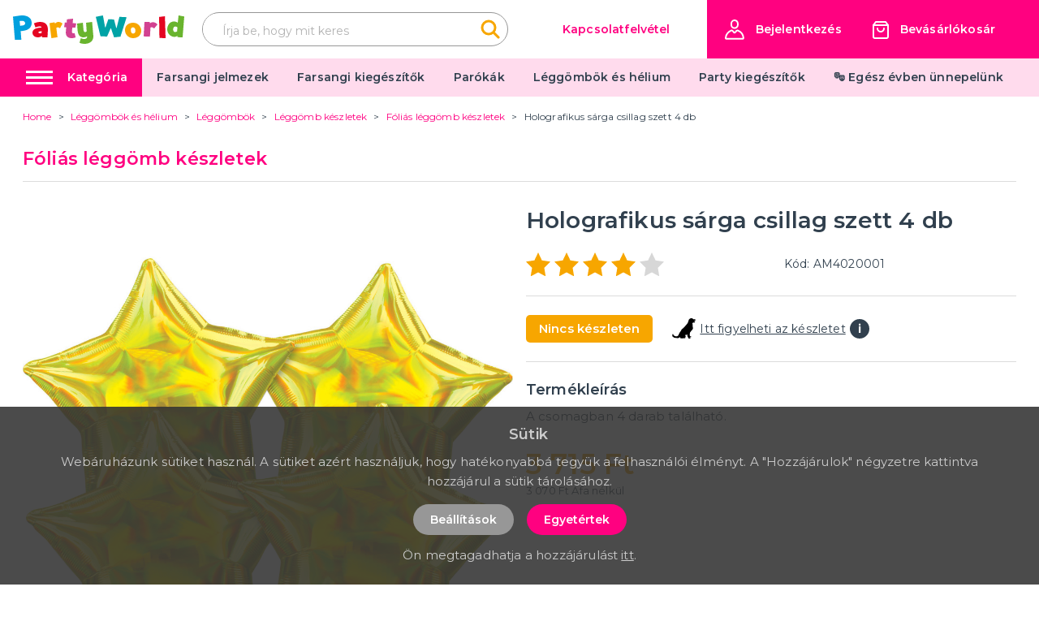

--- FILE ---
content_type: application/javascript; charset=UTF-8
request_url: https://party-world.hu/_nuxt/65b0bab.js
body_size: 5463
content:
(window.webpackJsonp=window.webpackJsonp||[]).push([[33],{264:function(t,e,r){"use strict";var n={props:{posts:{type:Array,default:function(){return[]}}},data:function(){return{}}},l=r(3),component=Object(l.a)(n,(function(){var t=this,e=t.$createElement,r=t._self._c||e;return r("div",{staticClass:"instagram"},[r("div",{staticClass:"container"},[r("div",{staticClass:"instagram__title-wrapper"},[r("h2",{staticClass:"instagram__title"},[t._v("\n        "+t._s(t.$t("home.instagram"))+"\n        "),r("a",{staticClass:"instagram__title-link",attrs:{href:t.$t("home.instagramLink"),title:t.$t("home.instagramProfile"),target:"_blank"}},[t._v("\n          "+t._s(t.$t("home.instagramProfile"))+"\n        ")])])]),t._v(" "),r("div",{staticClass:"columns is-multiline is-flex"},t._l(t.posts,(function(t,e){return r("div",{key:"instagram_id_"+e,staticClass:"column instagram__column is-6-mobile is-2"},[r("a",{staticClass:"instagram__link",attrs:{href:t.permalink,title:t.caption?t.caption:"image",target:"_blank"}},[r("div",{staticClass:"instagram__image",style:"background-image: url('"+t.media_url+"')"})])])})),0)])])}),[],!1,null,null,null);e.a=component.exports},266:function(t,e,r){"use strict";r(11),r(9),r(55),r(56),r(21),r(14),r(6),r(7),r(20),r(18),r(19);function n(t,e){var r="undefined"!=typeof Symbol&&t[Symbol.iterator]||t["@@iterator"];if(!r){if(Array.isArray(t)||(r=function(t,e){if(!t)return;if("string"==typeof t)return l(t,e);var r=Object.prototype.toString.call(t).slice(8,-1);"Object"===r&&t.constructor&&(r=t.constructor.name);if("Map"===r||"Set"===r)return Array.from(t);if("Arguments"===r||/^(?:Ui|I)nt(?:8|16|32)(?:Clamped)?Array$/.test(r))return l(t,e)}(t))||e&&t&&"number"==typeof t.length){r&&(t=r);var i=0,n=function(){};return{s:n,n:function(){return i>=t.length?{done:!0}:{done:!1,value:t[i++]}},e:function(t){throw t},f:n}}throw new TypeError("Invalid attempt to iterate non-iterable instance.\nIn order to be iterable, non-array objects must have a [Symbol.iterator]() method.")}var o,c=!0,d=!1;return{s:function(){r=r.call(t)},n:function(){var t=r.next();return c=t.done,t},e:function(t){d=!0,o=t},f:function(){try{c||null==r.return||r.return()}finally{if(d)throw o}}}}function l(t,e){(null==e||e>t.length)&&(e=t.length);for(var i=0,r=new Array(e);i<e;i++)r[i]=t[i];return r}var o={components:{MProductLabels:r(267).a},filters:{makeClass:function(t){return""!==t?" product-card--"+t:null}},props:{type:{type:String,default:function(){return""}},product:{type:Object,default:function(){return{default_category:{slug:"single"},images:{},main_image:null,tax_rate:{},has_variants:!1}}}},data:function(){return{selectedVariantAttribute:null,selectedVariant:null,requiredQuantity:0,addToCartTimeout:null}},computed:{realActive:function(){return this.product.has_variants&&this.selectedVariant&&void 0!==this.selectedVariant.active?this.selectedVariant.active:this.product.active},realAvailable:function(){return this.product&&this.product.available},realQuantity:function(){return this.realAvailable?this.product.has_variants&&this.selectedVariant&&void 0!==this.selectedVariant.quantity?this.selectedVariant.quantity:this.product.quantity>0?this.product.quantity:0:0},sizes:function(){var t=this.product.variants,e=[];if(t){var r=t.filter((function(a){return parseInt(a.attributes[0].name)}));e=t.filter((function(a){return!parseInt(a.attributes[0].name)})).concat(r)}return e}},watch:{"$store.state.cart.carts":{deep:!0,handler:function(){this.reloadCurrentQuantity()}},id:{deep:!0,handler:function(){this.reloadCurrentQuantity()}},selectedVariantAttribute:{deep:!0,handler:function(){this.findVariant(this.selectedVariantAttribute)}}},mounted:function(){this.reloadCurrentQuantity()},methods:{findVariant:function(t){if(t&&this.product.variants&&Array.isArray(this.product.variants)){var e=this.product.variants.find((function(e){return e.attributes.filter((function(e){return parseInt(e.id)===parseInt(t)})).length>0}));e&&(this.selectedVariant=e)}else this.selectedVariant=null},reloadCurrentQuantity:function(){var t=0;if(this.product.id&&this.$store.state.cart.carts[0].items.length){var e,r=n(this.$store.state.cart.carts[0].items);try{for(r.s();!(e=r.n()).done;){var l=e.value;l.product&&l.product.id===this.product.id&&(t=l.quantity)}}catch(t){r.e(t)}finally{r.f()}}this.requiredQuantity=t},setProductCart:function(){var t=this,e=this.requiredQuantity;0===this.requiredQuantity&&(e=1);var data={cartId:this.$store.state.cart.carts[0].id,productId:this.product.id,quantity:e};if(this.product.has_variants){if(!this.selectedVariant)return void this.$store.dispatch("alert/showInfo",{message:this.$t("catalog.chooseVariant"),type:"is-danger"});data.variantId=this.selectedVariant.id}clearInterval(this.addToCartTimeout),this.addToCartTimeout=setTimeout((function(){t.$store.dispatch("cart/setProduct",data)}),300)},getImagePath:function(image,t){var e=arguments.length>2&&void 0!==arguments[2]?arguments[2]:"big";if(image){var r=image.match(/\.[^.]*$/gm);if(r&&r[0])return"/img/product/"+e+"/"+image.replace(r[0],"")+"/"+t+r[0]}return"/img/noimage-square.png"}}},c=o,d=r(3),component=Object(d.a)(c,(function(){var t=this,e=t.$createElement,r=t._self._c||e;return r("div",{staticClass:"product-card",class:t._f("makeClass")(t.type)},[r("div",{staticClass:"product-card__top"},[r("nuxt-link",{staticClass:"product-card__link",attrs:{to:t.localePath("/"+t.product.id+"/"+(t.product.default_category?t.product.default_category.slug:"single")+"/"+t.product.slug),title:t.product.name}},[r("div",{staticClass:"product-card__image-wrapper"},[r("div",{staticClass:"product-card__image-wrapper-in"},["line"===t.type?r("img",{staticClass:"product-card__image",attrs:{src:t.getImagePath(t.product.main_image,t.product.slug,"ico"),alt:t.product.name,loading:"lazy"}}):r("img",{staticClass:"product-card__image",attrs:{src:t.getImagePath(t.product.main_image,t.product.slug,"thumb"),alt:t.product.name,loading:"lazy"}}),t._v(" "),t.product.is_new||t.product.is_price_sale_active||t.product.gift_rules&&Array.isArray(t.product.gift_rules)&&t.product.gift_rules.length?r("div",{staticClass:"product-card__labels"},[r("MProductLabels",{attrs:{"is-new":t.product.is_new,"is-sale":t.product.is_price_sale_active,"has-gifts":Boolean(t.product.gift_rules&&Array.isArray(t.product.gift_rules)&&t.product.gift_rules.length)}})],1):t._e()])]),t._v(" "),r("h2",{staticClass:"product-card__title",domProps:{textContent:t._s(t.product.name)}})])],1),t._v(" "),r("div",{staticClass:"product-card__bottom"},[t.product.has_variants?r("div",{staticClass:"product-card__variants-wrapper"},[t.sizes&&t.sizes.length?r("b-field",t._l(t.sizes,(function(e,n){return r("b-radio-button",{key:"variant_id_"+n,attrs:{type:"is-secondary","native-value":e.attributes[0].id},model:{value:t.selectedVariantAttribute,callback:function(e){t.selectedVariantAttribute=e},expression:"selectedVariantAttribute"}},[t._v("\n          "+t._s(e.attributes[0].name)+"\n        ")])})),1):r("b-field",t._l(t.product.variants,(function(e,n){return r("b-radio-button",{key:"variant_id_"+n,attrs:{type:"is-secondary","native-value":e.attributes[0].id},model:{value:t.selectedVariantAttribute,callback:function(e){t.selectedVariantAttribute=e},expression:"selectedVariantAttribute"}},[t._v("\n          "+t._s(e.attributes[0].name)+"\n        ")])})),1)],1):t._e(),t._v(" "),r("div",{staticClass:"product-card__price-wrapper"},[r("div",{staticClass:"product-card__price"},[t.product.has_variants&&t.product.min_price?r("span",{staticClass:"product-card__price",domProps:{textContent:t._s(t.formatPrice(Number(t.product.min_price*(1+t.product.tax_rate.rate/100))))}}):t.product.is_price_sale_active?r("span",{staticClass:"product-card__price product-card__price--sale",domProps:{textContent:t._s(t.formatPrice(Number(t.product.price*(1+t.product.tax_rate.rate/100))))}}):r("span",{staticClass:"product-card__price",domProps:{textContent:t._s(t.formatPrice(Number(t.product.price*(1+t.product.tax_rate.rate/100))))}})]),t._v(" "),r("div",{staticClass:"product-card__status-wrapper"},[t.realActive?t.realAvailable?t.realQuantity<=0?r("div",{staticClass:"product-card__status product-card__status--secondary"},[t._v("\n          "+t._s(t.$t("catalog.temporarilySoldOut"))+"\n        ")]):r("div",{staticClass:"product-card__status"},[t._v("\n          "+t._s(t.$t("catalog.inStock"))+"\n        ")]):r("div",{staticClass:"product-card__status product-card__status--danger"},[t._v("\n          "+t._s(t.$t("catalog.soldOut"))+"\n        ")]):r("div",{staticClass:"product-card__status product-card__status--danger"},[t._v("\n          "+t._s(t.$t("catalog.notActive"))+"\n        ")])])]),t._v(" "),r("div",{staticClass:"product-card__input-wrapper",class:t.product.quantity<=0||t.product.has_variants?"product-card__input-wrapper--right":null},[(t.product.has_variants&&t.selectedVariant||!t.product.has_variants)&&t.realActive&&t.realAvailable&&t.realQuantity>0?[r("b-field",{staticClass:"product-card__input-quantity"},[r("b-numberinput",{attrs:{editable:!1,max:t.realQuantity,min:0},on:{input:function(e){return t.setProductCart()}},model:{value:t.requiredQuantity,callback:function(e){t.requiredQuantity=e},expression:"requiredQuantity"}})],1),t._v(" "),r("button",{staticClass:"product-card__button button is-primary",class:"line"===t.type?"is-small":null,on:{click:function(e){return t.setProductCart()}}},[t._v("\n          "+t._s(t.$t("order.addToCart"))+"\n        ")])]:[r("nuxt-link",{staticClass:"product-card__button button is-primary",class:"line"===t.type?"is-small":null,attrs:{to:t.localePath("/"+t.product.id+"/"+(t.product.default_category?t.product.default_category.slug:"single")+"/"+t.product.slug),title:t.product.name}},[t._v("\n          "+t._s(t.$t("order.view"))+"\n        ")])]],2)])])}),[],!1,null,null,null);e.a=component.exports},267:function(t,e,r){"use strict";var n={props:{isNew:{type:Boolean,default:!1},isSale:{type:Boolean,default:!1},hasGifts:{type:Boolean,default:!1}},data:function(){return{}}},l=r(3),component=Object(l.a)(n,(function(){var t=this,e=t.$createElement,r=t._self._c||e;return r("div",{staticClass:"product-labels"},[t.isNew?r("span",{staticClass:"product-labels__label product-labels__label--is-new"},[t._v(t._s(t.$t("catalog.label.isNew")))]):t._e(),t._v(" "),t.isSale?r("span",{staticClass:"product-labels__label product-labels__label--is-sale"},[t._v(t._s(t.$t("catalog.label.isDiscount")))]):t._e(),t._v(" "),t.hasGifts?r("span",{staticClass:"product-labels__label product-labels__label--has-gifts"},[t._v(t._s(t.$t("catalog.label.hasGifts")))]):t._e()])}),[],!1,null,null,null);e.a=component.exports},272:function(t,e,r){"use strict";var n={components:{},data:function(){return{}}},l=r(3),component=Object(l.a)(n,(function(){var t=this.$createElement,e=this._self._c||t;return e("svg",{attrs:{xmlns:"http://www.w3.org/2000/svg",width:"16.29",height:"27.242",viewBox:"0 0 16.29 27.242"}},[e("path",{attrs:{d:"M38,56,50,44.5,38,33",transform:"translate(-35.879 -30.879)",fill:"none","stroke-linecap":"round","fill-rule":"evenodd"}})])}),[],!1,null,null,null);e.a=component.exports},275:function(t,e,r){"use strict";var n={filters:{makeClass:function(t){return""!==t?"sidebar-filter__menu--"+t:""}},props:{type:{type:String,default:function(){return""}},data:{type:Array,default:function(){return[]}}},data:function(){return{}},computed:{},watch:{},mounted:function(){this.activeCategory()},updated:function(){this.activeCategory()},methods:{activeCategory:function(){for(var t=document.getElementsByClassName("sidebar-filter__menu-link"),i=0;i<t.length;i++)if(t[i].classList.contains("nuxt-link-exact-active")){t[i].parentElement.classList.add("is-active");var e=t[i].parentElement.parentElement.parentElement.parentElement.parentElement,r=t[i].parentElement.parentElement.parentElement.parentElement.parentElement.parentElement.parentElement,n=t[i].parentElement.parentElement.parentElement.parentElement.parentElement.parentElement.parentElement.parentElement.parentElement;t[i].parentElement.parentElement.parentElement.classList.add("is-active"),e.classList.contains("sidebar-filter__menu-item")&&e.classList.add("is-active"),r.classList.contains("sidebar-filter__menu-item")&&r.classList.add("is-active"),n.classList.contains("sidebar-filter__menu-item")&&n.classList.add("is-active")}}}},l=r(3),component=Object(l.a)(n,(function(){var t=this,e=t.$createElement,r=t._self._c||e;return r("ul",{staticClass:"sidebar-filter__menu",class:t._f("makeClass")(t.type)},t._l(t.data,(function(e){return r("li",{key:e.id,staticClass:"sidebar-filter__menu-item"},[e.subcategories&&e.subcategories.length?r("span",{staticClass:"sidebar-filter__item-more",on:{click:function(t){return t.target.parentElement.classList.toggle("is-active")}}}):t._e(),t._v(" "),r("nuxt-link",{staticClass:"sidebar-filter__menu-link",attrs:{to:t.localePath("/"+e.id+"/"+e.slug),title:e.name},domProps:{textContent:t._s(e.name)}}),t._v(" "),e.subcategories&&e.subcategories.length?r("ul",{staticClass:"sidebar-filter__menu--submenu"},t._l(e.subcategories,(function(e){return r("li",{key:e.id,staticClass:"sidebar-filter__menu-item sidebar-filter__menu-item--submenu"},[e.subcategories&&e.subcategories.length?r("span",{staticClass:"sidebar-filter__item-more",on:{click:function(t){return t.target.parentElement.classList.toggle("is-active")}}}):t._e(),t._v(" "),r("nuxt-link",{staticClass:"sidebar-filter__menu-link sidebar-filter__menu-link--submenu",attrs:{to:t.localePath("/"+e.id+"/"+e.slug),title:e.name},domProps:{textContent:t._s(e.name)}}),t._v(" "),e.subcategories&&e.subcategories.length?r("ul",{staticClass:"sidebar-filter__menu--submenu"},t._l(e.subcategories,(function(e){return r("li",{key:e.id,staticClass:"sidebar-filter__menu-item sidebar-filter__menu-item--submenu"},[e.subcategories&&e.subcategories.length?r("span",{staticClass:"sidebar-filter__item-more",on:{click:function(t){return t.target.parentElement.classList.toggle("is-active")}}}):t._e(),t._v(" "),r("nuxt-link",{staticClass:"sidebar-filter__menu-link sidebar-filter__menu-link--submenu",attrs:{to:t.localePath("/"+e.id+"/"+e.slug),title:e.name},domProps:{textContent:t._s(e.name)}}),t._v(" "),e.subcategories&&e.subcategories.length?r("ul",{staticClass:"sidebar-filter__menu--submenu"},t._l(e.subcategories,(function(n){return r("li",{key:n.id,staticClass:"sidebar-filter__menu-item sidebar-filter__menu-item--submenu"},[n.subcategories&&n.subcategories.length?r("span",{staticClass:"sidebar-filter__item-more",on:{click:function(t){return t.target.parentElement.classList.toggle("is-active")}}}):t._e(),t._v(" "),r("nuxt-link",{staticClass:"sidebar-filter__menu-link sidebar-filter__menu-link--submenu",attrs:{to:t.localePath("/"+n.id+"/"+n.slug),title:n.name},domProps:{textContent:t._s(n.name)}}),t._v(" "),n.subcategories&&e.subcategories.length?r("ul",{staticClass:"sidebar-filter__menu--submenu"},t._l(n.subcategories,(function(e){return r("li",{key:e.id,staticClass:"sidebar-filter__menu-item sidebar-filter__menu-item--submenu"},[r("nuxt-link",{staticClass:"sidebar-filter__menu-link sidebar-filter__menu-link--submenu",attrs:{to:t.localePath("/"+e.id+"/"+e.slug),title:e.name},domProps:{textContent:t._s(e.name)}})],1)})),0):t._e()],1)})),0):t._e()],1)})),0):t._e()],1)})),0):t._e()],1)})),0)}),[],!1,null,null,null);e.a=component.exports},295:function(t,e,r){"use strict";r.r(e);var n=r(2),l=(r(23),r(56),r(18),r(6),r(19),r(277)),o=r(272),c=r(275),d={filters:{makeClass:function(t){return""!==t?"box-concept--"+t:""}},props:{type:{type:String,default:function(){return""}}}},_=r(3),m=Object(_.a)(d,(function(){var t=this,e=t.$createElement,r=t._self._c||e;return r("div",{staticClass:"box-concept",class:t._f("makeClass")(t.type)},[r("p",{staticClass:"box-concept__title"},[t._v("\n    Concept by\n  ")]),t._v(" "),r("img",{staticClass:"box-concept__image",attrs:{src:"/img/logo.svg",alt:t.$t("website.title")}})])}),[],!1,null,null,null).exports,h=r(266),f=r(264),v={components:{Swiper:l.Swiper,SwiperSlide:l.SwiperSlide,MSwiperButton:o.a,MSidebarCategories:c.a,MBoxConcept:m,MProductCard:h.a,MInstagram:f.a},asyncData:function(t){return Object(n.a)(regeneratorRuntime.mark((function e(){var r,n,l,o,c,d,_,m,h,f,v,C,y,w,k,P,x;return regeneratorRuntime.wrap((function(e){for(;;)switch(e.prev=e.next){case 0:if(r=t.$axios,n=t.app,l=t.store,t.req,o=t.route,c=t.redirect,d=t.error,l.state.variables.maintenance){e.next=38;break}if(!o.query.i){e.next=8;break}return 2!==(_=o.query.i.match(/\/(.*)$/)).length&&d({statusCode:404}),m=_[1],e.next=8,r.$get("/api/catalog/product/slug/"+m+"/"+n.i18n.locale).then((function(t){var e="/"+t.id+"/"+(t.default_category?t.default_category.slug:"single")+"/"+t.slug;c(301,e)})).catch((function(){d({statusCode:404})}));case 8:if(!o.query.c){e.next=14;break}return 2!==(h=o.query.c.match(/\/(.*)$/)).length&&d({statusCode:404}),f=h[1],e.next=14,r.$get("/api/catalog/category/slug/"+f+"/"+n.i18n.locale).then((function(t){var e="/"+t.id+"/"+t.slug;c(301,e)})).catch((function(){d({statusCode:404})}));case 14:if(!o.query.p){e.next=25;break}return 2!==(v=o.query.p.match(/\/(.*)$/)).length&&d({statusCode:404}),C=v[1],e.next=20,r.$get("/api/info/page/"+C+"?lang="+n.i18n.locale).then((function(t){return y="/info/"+t.id+"/"+t.slug,c(301,y),!1})).catch((function(){return!0}));case 20:return e.sent,e.next=23,r.$get("/api/blog/post/"+C+"?lang="+n.i18n.locale).then((function(t){return y="/blog/"+t.id+"/"+t.slug,c(301,y),!1})).catch((function(){return!0}));case 23:e.sent&&d({statusCode:404});case 25:return o.query.s&&d({statusCode:404}),e.prev=26,w=r.$get("/api/catalog/category/14074/products/random/12/"+n.i18n.locale).catch((function(t){})),k=r.$get("/api/poster?lang="+n.i18n.locale).catch((function(t){})),P=r.$get("/api/projectcustoms/instagram").catch((function(t){})),e.next=32,Promise.all([w,k,P]);case 32:return x=e.sent,e.abrupt("return",{topProducts:x[0],posters:x[1],instagramPosts:x[2]});case 36:e.prev=36,e.t0=e.catch(26);case 38:case"end":return e.stop()}}),e,null,[[26,36]])})))()},data:function(){return{swiperProducts01Options:{loop:!1,slidesPerView:2,spaceBetween:10,breakpoints:{769:{slidesPerView:2,spaceBetween:16,allowTouchMove:!1},1024:{slidesPerView:2},1272:{slidesPerView:3}}},swiperPostersOptions:{slidesPerView:1.2,spaceBetween:10,loop:!0,speed:600,autoplay:{delay:5e3},breakpoints:{769:{slidesPerView:1,spaceBetween:0}}},desktopBanner:null,mobileBanner:null,topProducts:[],posters:[],instagramPosts:[],products_link:"eshop"}},head:function(){return{title:this.pageTitle,meta:[{hid:"description",name:"description",content:this.pageDescription},{hid:"keywords",name:"keywords",content:this.pageKeywords}]}},computed:{pageTitle:function(){return this.$t("website.homeTitle")},pageDescription:function(){return this.$t("website.description")},pageKeywords:function(){return this.$t("website.keywords")}}},C=Object(_.a)(v,(function(){var t=this,e=t.$createElement,r=t._self._c||e;return r("div",{staticClass:"page__content home"},[r("div",{staticClass:"container"},[r("div",{staticClass:"columns"},[r("div",{staticClass:"column is-3 is-hidden-touch"},[t.$store.state.variables.categories&&t.$store.state.variables.categories.length?r("div",{staticClass:"home__sidebar"},[r("div",{staticClass:"home__sidebar-in"},[r("h2",{staticClass:"title is-2 has-text-primary",domProps:{textContent:t._s(t.$t("catalog.categories"))}}),t._v(" "),r("MSidebarCategories",{attrs:{data:t.$store.state.variables.categories,type:"hp"}})],1)]):t._e(),t._v(" "),r("MBoxConcept",{attrs:{type:"hp"}})],1),t._v(" "),r("div",{staticClass:"column is-12 is-9-desktop"},[t.posters&&t.posters["banner.hp_desktop_main_mobile"]?r("swiper",{ref:"swiperPostersMobile",staticClass:"home__header-image-wrapper is-hidden-tablet",attrs:{options:t.swiperPostersOptions}},t._l(t.posters["banner.hp_desktop_main_mobile"],(function(e,n){return r("swiper-slide",{key:"hpPoster_id_"+n,staticClass:"home__header-image-slide"},[r("div",{staticClass:"home__header-image",style:"background-image: url('/img/"+e.path+"/"+e.image+"')"},[e.url&&e.url.length?r("nuxt-link",{staticClass:"home__header-image-in",attrs:{to:e.url,target:e.target,title:e.label}},[r("div",{staticClass:"container"},[r("div",{staticClass:"home__header-image-title",domProps:{innerHTML:t._s(e.title)}}),t._v(" "),r("div",{domProps:{innerHTML:t._s(e.content)}})])]):r("div",{staticClass:"home__header-image-in"},[r("div",{staticClass:"container"},[r("div",{staticClass:"home__header-image-title",domProps:{innerHTML:t._s(e.title)}}),t._v(" "),r("div",{domProps:{innerHTML:t._s(e.content)}})])])],1)])})),1):t._e(),t._v(" "),t.posters&&t.posters["banner.hp_desktop_main_branch"]?r("swiper",{ref:"swiperPosters",staticClass:"home__header-image-wrapper is-hidden-mobile",attrs:{options:t.swiperPostersOptions}},t._l(t.posters["banner.hp_desktop_main_branch"],(function(e,n){return r("swiper-slide",{key:"hpPoster_id_"+n,staticClass:"home__header-image-slide"},[r("div",{staticClass:"home__header-image",style:"background-image: url('/img/"+e.path+"/"+e.image+"')"},[e.url&&e.url.length?r("nuxt-link",{staticClass:"home__header-image-in",attrs:{to:e.url,target:e.target,title:e.label}},[r("div",{staticClass:"container"},[r("div",{staticClass:"home__header-image-title",domProps:{innerHTML:t._s(e.title)}}),t._v(" "),r("div",{domProps:{innerHTML:t._s(e.content)}})])]):r("div",{staticClass:"home__header-image-in"},[r("div",{staticClass:"container"},[r("div",{staticClass:"home__header-image-title",domProps:{innerHTML:t._s(e.title)}}),t._v(" "),r("div",{domProps:{innerHTML:t._s(e.content)}})])])],1)])})),1):t._e(),t._v(" "),t.topProducts&&t.topProducts.length?r("div",{staticClass:"home__products-list home__products-list--branch special-products-list"},[r("div",{staticClass:"home__categories-header"},[r("h2",{staticClass:"title is-1 has-text-primary mb-0",domProps:{textContent:t._s(t.$t("home.topProducts"))}}),t._v(" "),r("div",{staticClass:"home__categories-header-right is-hidden"},[r("span",{staticClass:"home__categories-header-right-top",domProps:{textContent:t._s(t.$t("home.enjoy"))}}),t._v(" "),r("span",{staticClass:"home__categories-header-right-bottom",domProps:{textContent:t._s(t.$t("home.useHashtag"))}})])]),t._v(" "),r("div",{staticClass:"home__products-list-swiper-wrapper"},[r("button",{staticClass:"swiper__big-button swiper__big-button--prev home__products-list-button",attrs:{name:"swiperProducts01Prev",title:t.$t("general.previous")},on:{click:function(e){return t.$refs.swiperProducts01.swiperInstance.slidePrev()}}},[r("MSwiperButton")],1),t._v(" "),r("swiper",{ref:"swiperProducts01",staticClass:"home__products-list-swiper",attrs:{options:t.swiperProducts01Options}},t._l(t.topProducts,(function(t,e){return r("swiper-slide",{key:"products_01_id_"+e,staticClass:"home__products-list-swiper-item"},[r("div",{staticClass:"home__products-list-swiper-item-in"},[r("MProductCard",{attrs:{product:t}})],1)])})),1),t._v(" "),r("button",{staticClass:"swiper__big-button swiper__big-button--next home__products-list-button",attrs:{name:"swiperProducts01Next",title:t.$t("general.next")},on:{click:function(e){return t.$refs.swiperProducts01.swiperInstance.slideNext()}}},[r("MSwiperButton")],1)],1)]):t._e(),t._v(" "),t.posters&&t.posters["banner.articles"]?r("div",{staticClass:"home__top-articles"},[r("div",{staticClass:"columns is-mutiline"},t._l(t.posters["banner.articles"],(function(e,n){return r("div",{key:"top-article_id_"+n,staticClass:"column is-6"},[r("div",{staticClass:"home__top-articles-item",style:"background-image: url('"+(e.image?"/img/"+e.path+"/"+e.image:"/img/noimage-4-3.png")+"')"},[e.url?r("nuxt-link",{staticClass:"home__top-articles-item-in",attrs:{to:e.url,title:e.label}},[r("div",{staticClass:"home__top-articles-title home__top-articles-title--link",domProps:{innerHTML:t._s(e.title)}}),t._v(" "),r("button",{staticClass:"button is-primary home__top-articles-button",domProps:{textContent:t._s(e.label)}})]):r("div",{staticClass:"home__top-articles-item-in"},[e.title&&e.title.length?r("div",{staticClass:"home__top-articles-title",domProps:{innerHTML:t._s(e.title)}}):t._e()])],1)])})),0)]):t._e()],1)])]),t._v(" "),r("MInstagram",{attrs:{posts:t.instagramPosts}})],1)}),[],!1,null,null,null);e.default=C.exports}}]);

--- FILE ---
content_type: application/javascript; charset=UTF-8
request_url: https://party-world.hu/_nuxt/7369561.js
body_size: 10651
content:
(window.webpackJsonp=window.webpackJsonp||[]).push([[2],{276:function(e,t){!function(){"use strict";var t={d:function(e,n){for(var o in n)t.o(n,o)&&!t.o(e,o)&&Object.defineProperty(e,o,{enumerable:!0,get:n[o]})},o:function(e,t){return Object.prototype.hasOwnProperty.call(e,t)},r:function(e){"undefined"!=typeof Symbol&&Symbol.toStringTag&&Object.defineProperty(e,Symbol.toStringTag,{value:"Module"}),Object.defineProperty(e,"__esModule",{value:!0})}},n={};t.r(n),t.d(n,{default:function(){return nt}});var o=function(){var e=this,t=e.$createElement,n=e._self._c||t;return e.isOpen?n("div",{ref:"container",staticClass:"fslightbox-container fslightbox-full-dimension fslightbox-fade-in-strong"},[n("Naver",{attrs:{"fs-lightbox-index":this.fsLightboxIndex}}),e._v(" "),n("SourceWrappersContainer",{attrs:{"fs-lightbox-index":this.fsLightboxIndex}}),e._v(" "),n("SlideButtons",{attrs:{"fs-lightbox-index":this.fsLightboxIndex}}),e._v(" "),n("SlideSwipingHoverer",{attrs:{"fs-lightbox-index":this.fsLightboxIndex}})],1):e._e()};o._withStripped=!0;var r="fslightbox-",i="".concat(r,"styles"),c="".concat(r,"cursor-grabbing"),s="".concat(r,"open"),a="".concat(r,"transform-transition"),l="".concat(r,"fade-in"),d="".concat(r,"fade-out"),u=l+"-strong",h=d+"-strong",p="".concat(r,"opacity-"),f="".concat(p,"1"),x="".concat(r,"source");function g(){var e=document.createElement("style");e.className=i,e.appendChild(document.createTextNode(".fslightbox-absoluted{position:absolute;top:0;left:0}.fslightbox-fade-in{animation:fslightbox-fade-in .3s cubic-bezier(0, 0, 0.7, 1)}.fslightbox-fade-out{animation:fslightbox-fade-out .3s ease}.fslightbox-fade-in-strong{animation:fslightbox-fade-in-strong .3s cubic-bezier(0, 0, 0.7, 1)}.fslightbox-fade-out-strong{animation:fslightbox-fade-out-strong .3s ease}@keyframes fslightbox-fade-in{from{opacity:.65}to{opacity:1}}@keyframes fslightbox-fade-out{from{opacity:.35}to{opacity:0}}@keyframes fslightbox-fade-in-strong{from{opacity:.3}to{opacity:1}}@keyframes fslightbox-fade-out-strong{from{opacity:1}to{opacity:0}}.fslightbox-cursor-grabbing{cursor:grabbing}.fslightbox-full-dimension{width:100%;height:100%}.fslightbox-open{overflow:hidden;height:100%}.fslightbox-flex-centered{display:flex;justify-content:center;align-items:center}.fslightbox-opacity-0{opacity:0 !important}.fslightbox-opacity-1{opacity:1 !important}.fslightbox-scrollbarfix{padding-right:17px}.fslightbox-transform-transition{transition:transform .3s}.fslightbox-container{font-family:Arial,sans-serif;position:fixed;top:0;left:0;background:linear-gradient(rgba(30, 30, 30, 0.9), black 1810%);z-index:9999999;-webkit-user-select:none;-moz-user-select:none;-ms-user-select:none;user-select:none;-webkit-tap-highlight-color:transparent}.fslightbox-container *{box-sizing:border-box}.fslightbox-svg-path{transition:fill .15s ease;fill:#ddd}.fslightbox-nav{height:45px;width:100%;position:absolute;top:0;left:0}.fslightbox-slide-number-container{display:flex;justify-content:center;align-items:center;position:relative;height:100%;font-size:15px;color:#d7d7d7;z-index:0;max-width:55px;text-align:left}.fslightbox-slide-number-container .fslightbox-flex-centered{height:100%}.fslightbox-slash{display:block;margin:0 5px;width:1px;height:12px;transform:rotate(15deg);background:#fff}.fslightbox-toolbar{position:absolute;z-index:3;right:0;top:0;height:100%;display:flex;background:rgba(35,35,35,.65)}.fslightbox-toolbar-button{height:100%;width:45px;cursor:pointer}.fslightbox-toolbar-button:hover .fslightbox-svg-path{fill:#fff}.fslightbox-slide-btn-container{display:flex;align-items:center;padding:12px 12px 12px 6px;position:absolute;top:50%;cursor:pointer;z-index:3;transform:translateY(-50%)}@media(min-width: 476px){.fslightbox-slide-btn-container{padding:22px 22px 22px 6px}}@media(min-width: 768px){.fslightbox-slide-btn-container{padding:30px 30px 30px 6px}}.fslightbox-slide-btn-container:hover .fslightbox-svg-path{fill:#f1f1f1}.fslightbox-slide-btn{padding:9px;font-size:26px;background:rgba(35,35,35,.65)}@media(min-width: 768px){.fslightbox-slide-btn{padding:10px}}@media(min-width: 1600px){.fslightbox-slide-btn{padding:11px}}.fslightbox-slide-btn-previous-container{left:0}@media(max-width: 475.99px){.fslightbox-slide-btn-previous-container{padding-left:3px}}.fslightbox-slide-btn-next-container{right:0;padding-left:12px;padding-right:3px}@media(min-width: 476px){.fslightbox-slide-btn-next-container{padding-left:22px}}@media(min-width: 768px){.fslightbox-slide-btn-next-container{padding-left:30px}}@media(min-width: 476px){.fslightbox-slide-btn-next-container{padding-right:6px}}.fslightbox-down-event-detector{position:absolute;z-index:1}.fslightbox-slide-swiping-hoverer{z-index:4}.fslightbox-invalid-file-wrapper{font-size:22px;color:#eaebeb;margin:auto}.fslightbox-video{object-fit:cover}.fslightbox-loader{display:block;margin:auto;position:absolute;top:50%;left:50%;transform:translate(-50%, -50%);width:67px;height:67px}.fslightbox-loader div{box-sizing:border-box;display:block;position:absolute;width:54px;height:54px;margin:6px;border:5px solid;border-color:#999 transparent transparent transparent;border-radius:50%;animation:fslightbox-loader 1.2s cubic-bezier(0.5, 0, 0.5, 1) infinite}.fslightbox-loader div:nth-child(1){animation-delay:-0.45s}.fslightbox-loader div:nth-child(2){animation-delay:-0.3s}.fslightbox-loader div:nth-child(3){animation-delay:-0.15s}@keyframes fslightbox-loader{0%{transform:rotate(0deg)}100%{transform:rotate(360deg)}}.fslightbox-source{position:relative;z-index:2;opacity:0;transform:translateZ(0);margin:auto;backface-visibility:hidden}")),document.head.appendChild(e)}function v(e){return v="function"==typeof Symbol&&"symbol"==typeof Symbol.iterator?function(e){return typeof e}:function(e){return e&&"function"==typeof Symbol&&e.constructor===Symbol&&e!==Symbol.prototype?"symbol":typeof e},v(e)}"object"===("undefined"==typeof document?"undefined":v(document))&&g();var b=[],m="fslightbox-types",S="fslightbox-scrollbar-width";function y(e){var t,n=e.props,o=0,i={};this.getSourceTypeFromLocalStorageByUrl=function(e){return t[e]?t[e]:r(e)},this.handleReceivedSourceTypeForUrl=function(e,n){!1===i[n]&&(o--,"invalid"!==e?i[n]=e:delete i[n],0===o&&(function(e,t){for(var n in t)e[n]=t[n]}(t,i),localStorage.setItem(m,JSON.stringify(t))))};var r=function(e){o++,i[e]=!1};n.disableLocalStorage?(this.getSourceTypeFromLocalStorageByUrl=function(){},this.handleReceivedSourceTypeForUrl=function(){}):(t=JSON.parse(localStorage.getItem(m)))||(t={},this.getSourceTypeFromLocalStorageByUrl=r)}var w="image",L="video",_="youtube",I="custom",C="invalid";function F(e){var t=e.componentsServices,n=t.isLightboxOpenManager,o=t.updateSourceDirectWrapperCollection,i=e.elements.sourcesComponents;this.runActionsForSourceTypeAndIndex=function(e,t){var r;switch(e){case w:r="Imager";break;case L:r="Videor";break;case _:r="Youtuber";break;case I:r="Customer";break;default:r="Invalider"}i[t]=r,n.get()&&o[t]()}}function A(){var e,t,n;function o(){if(4!==n.readyState){if(2===n.readyState){var e;switch(function(e){return e.slice(0,e.indexOf("/"))}(n.getResponseHeader("content-type"))){case"image":e=w;break;case"video":e=L;break;default:e=C}n.onreadystatechange=null,n.abort(),t(e)}}else t(C)}this.setUrlToCheck=function(t){e=t},this.getSourceType=function(i){if(function(e){var t=document.createElement("a");return t.href=e,"www.youtube.com"===t.hostname}(e))return i(_);t=i,(n=new XMLHttpRequest).onreadystatechange=o,n.open("GET",e,!0),n.send()}}function T(e,t,n){var o=e.props,i=o.types,r=o.type,s=o.sources,a=e.resolve;this.getTypeSetByClientForIndex=function(e){var t;return i&&i[e]?t=i[e]:r&&(t=r),t},this.retrieveTypeWithXhrForIndex=function(e){var o=a(A);o.setUrlToCheck(s[e]),o.getSourceType((function(o){t.handleReceivedSourceTypeForUrl(o,s[e]),n.runActionsForSourceTypeAndIndex(o,e)}))}}function z(e,t,n){for(var o=0;o<e.props.sources.length;o++)e.collections[t][o]=e.resolve(n,[o])}function E(e,t){var n=e.classList;n.contains(t)&&n.remove(t)}function O(e){var t=this,n=e.componentsServices,o=n.isFullscreenOpenManager,i=n.isLightboxOpenManager,r=e.core,a=r.eventsDispatcher,c=r.fullscreenToggler,l=r.globalEventsController,u=r.scrollbarRecompensor,p=e.elements,d=e.props,f=e.sourcePointerProps,g=e.timeout;this.isLightboxFadingOut=!1,this.runActions=function(){t.isLightboxFadingOut=!0,p.container.classList.add(h),l.removeListeners(),d.exitFullscreenOnClose&&o.get()&&c.exitFullscreen(),g((function(){t.isLightboxFadingOut=!1,f.isPointering=!1,p.container.classList.remove(h),document.documentElement.classList.remove(s),u.removeRecompense(),i.set(!1),a.dispatch("onClose")}),270)}}var W="sourceMainWrappers";function N(e){var t=e.core,n=t.lightboxCloser,o=t.fullscreenToggler,i=t.slideChangeFacade;this.listener=function(e){switch(e.key){case"Escape":n.closeLightbox();break;case"ArrowLeft":i.changeToPrevious();break;case"ArrowRight":i.changeToNext();break;case"F11":e.preventDefault(),o.enterFullscreen()}}}function M(e){var t=e.collections.sourceMainWrapperTransformers,n=e.componentsServices,o=e.elements,i=e.sourcePointerProps,s=e.stageIndexes;this.runActionsForEvent=function(e){n.showSlideSwipingHoverer(),o.container.classList.add(c),i.swipedX=e.screenX-i.downScreenX,a(s.current,"zero"),void 0!==s.previous&&i.swipedX>0?a(s.previous,"negative"):void 0!==s.next&&i.swipedX<0&&a(s.next,"positive")};var a=function(e,n){t[e].byValue(i.swipedX)[n]()}}function k(e){var t=e.props.sources,n=e.resolve,o=e.sourcePointerProps,i=n(M);1===t.length?this.listener=function(){o.swipedX=1}:this.listener=function(e){o.isPointering&&i.runActionsForEvent(e)}}function P(e){var t=e.collections.sourceMainWrapperTransformers,n=e.core.slideIndexChanger,o=e.elements.sourceMainWrappers,i=e.stageIndexes;this.runPositiveSwipedXActions=function(){void 0===i.previous||(r("positive"),n.changeTo(i.previous)),r("zero")},this.runNegativeSwipedXActions=function(){void 0===i.next||(r("negative"),n.changeTo(i.next)),r("zero")};var r=function(e){o[i.current].classList.add(a),t[i.current][e]()}}function B(e){var t=e.componentsServices,n=e.core.lightboxCloser,o=e.elements,i=e.resolve,s=e.sourcePointerProps,a=i(P);this.runNoSwipeActions=function(){t.hideSlideSwipingHoverer(),s.isSourceDownEventTarget||n.closeLightbox(),s.isPointering=!1},this.runActions=function(){s.swipedX>0?a.runPositiveSwipedXActions():a.runNegativeSwipedXActions(),t.hideSlideSwipingHoverer(),o.container.classList.remove(c),s.isPointering=!1}}function j(e){var t=e.resolve,n=e.sourcePointerProps,o=t(B);this.listener=function(){n.isPointering&&(n.swipedX?o.runActions():o.runNoSwipeActions())}}function H(e,t,n,o){var i=e.data,r=e.elements.sources,s=n/o,a=0;this.adjustSize=function(){if((a=i.maxSourceWidth/s)<i.maxSourceHeight)return n<i.maxSourceWidth&&(a=o),c();a=o>i.maxSourceHeight?i.maxSourceHeight:o,c()};var c=function(){var e=r[t].style;e.width=a*s+"px",e.height=a+"px"}}function D(e,t){var n=this,o=e.collections.sourceSizers,i=e.componentsServices.hideSourceLoaderCollection,r=e.elements,s=r.sourceAnimationWrappers,a=r.sources,c=e.resolve;function l(e,n){o[t]=c(H,[t,e,n]),o[t].adjustSize()}this.runActions=function(e,o){a[t].classList.add(f),s[t].classList.add(u),i[t](),l(e,o),n.runActions=l}}function $(e,t){var n,o=this,i=e.elements.sources,r=e.props,s=e.resolve,a=e.timeout,c=s(D,[t]);this.handleImageLoad=function(e){var t=e.target,n=t.naturalWidth,o=t.naturalHeight;c.runActions(n,o)},this.handleVideoLoad=function(e){var t=e.target,o=t.videoWidth,i=t.videoHeight;n=!0,c.runActions(o,i)},this.handleNotMetaDatedVideoLoad=function(){n||o.handleYoutubeLoad()},this.handleYoutubeLoad=function(){var e=1920,t=1080;r.maxYoutubeVideoDimensions&&(e=r.maxYoutubeVideoDimensions.width,t=r.maxYoutubeVideoDimensions.height),c.runActions(e,t)},this.handleCustomLoad=function(){a((function(){var e=i[t];c.runActions(e.offsetWidth,e.offsetHeight)}))}}function R(e,t){var n=this,o=e.elements.sourceMainWrappers,i=e.props.slideDistance+1,r=0;this.byValue=function(e){return r=e,n},this.negative=function(){s(-a())},this.zero=function(){s(0)},this.positive=function(){s(a())};var s=function(e){o[t].style.transform="translateX(".concat(e+r,"px)"),r=0},a=function(){return i*innerWidth}}function U(e){var t=e.componentsServices.isLightboxOpenManager,n=e.core,o=n.eventsDispatcher,i=n.lightboxOpener,r=n.lightboxOpenActioner,c=e.data;i.openLightbox=function(){z(e,"sourceLoadHandlers",$),o.dispatch("onShow"),t.set(!0,r.runInitializedLightboxActions)},i.initializeAndOpenLightbox=function(){c.isInitialized=!0,z(e,"sourceLoadHandlers",$),z(e,"sourceMainWrapperTransformers",R),function(e){var t,n,o;n=(t=e).core.classFacade,o=t.elements,n.removeFromEachElementClassIfContains=function(e,t){for(var n=0;n<o[e].length;n++)E(o[e][n],t)},function(e){var t=e.core.eventsDispatcher,n=e.props;t.dispatch=function(e){n[e]&&n[e]()}}(e),function(e){var t=e.componentsServices.isFullscreenOpenManager,n=e.core.fullscreenToggler;n.enterFullscreen=function(){t.set(!0);var e=document.documentElement;e.requestFullscreen?e.requestFullscreen():e.mozRequestFullScreen?e.mozRequestFullScreen():e.webkitRequestFullscreen?e.webkitRequestFullscreen():e.msRequestFullscreen&&e.msRequestFullscreen()},n.exitFullscreen=function(){t.set(!1),document.exitFullscreen?document.exitFullscreen():document.mozCancelFullScreen?document.mozCancelFullScreen():document.webkitExitFullscreen?document.webkitExitFullscreen():document.msExitFullscreen&&document.msExitFullscreen()}}(e),function(e){var t=e.core,n=t.globalEventsController,o=t.windowResizeActioner,i=e.resolve,r=i(N),s=i(k),a=i(j);n.attachListeners=function(){document.addEventListener("pointermove",s.listener),document.addEventListener("pointerup",a.listener),addEventListener("resize",o.runActions),document.addEventListener("keydown",r.listener)},n.removeListeners=function(){document.removeEventListener("pointermove",s.listener),document.removeEventListener("pointerup",a.listener),removeEventListener("resize",o.runActions),document.removeEventListener("keydown",r.listener)}}(e),function(e){var t=e.core.lightboxCloser,n=(0,e.resolve)(O);t.closeLightbox=function(){n.isLightboxFadingOut||n.runActions()}}(e),function(e){var t=e.collections.sourceMainWrapperTransformers,n=e.core,o=n.eventsDispatcher,i=n.lightboxOpenActioner,r=n.globalEventsController,a=n.scrollbarRecompensor,c=n.sourceDisplayFacade,l=n.stageManager,u=n.windowResizeActioner,d=e.stageIndexes;i.runInitializedLightboxActions=function(){l.updateStageIndexes(),c.displaySourcesWhichShouldBeDisplayed(),document.documentElement.classList.add(s),a.addRecompense(),r.attachListeners(),u.runActions(),t[d.current].zero(),o.dispatch("onOpen")}}(e),function(e){var t=e.data,n=e.core.scrollbarRecompensor;n.addRecompense=function(){"complete"===document.readyState?o():window.addEventListener("load",(function(){o(),n.addRecompense=o}))};var o=function(){document.body.offsetHeight>window.innerHeight&&(document.body.style.marginRight=t.scrollbarWidth+"px")};n.removeRecompense=function(){document.body.style.removeProperty("margin-right")}}(e),function(e){var t=e.core,n=t.slideChangeFacade,o=t.slideIndexChanger,i=t.stageManager;e.props.sources.length>1?(n.changeToPrevious=function(){o.jumpTo(i.getPreviousSlideIndex())},n.changeToNext=function(){o.jumpTo(i.getNextSlideIndex())}):(n.changeToPrevious=function(){},n.changeToNext=function(){})}(e),function(e){var t=e.collections.sourceMainWrapperTransformers,n=e.componentsServices,o=e.core,i=o.classFacade,r=o.slideIndexChanger,s=o.sourceDisplayFacade,c=o.stageManager,p=e.elements.sourceAnimationWrappers,h=e.getQueuedAction,f=e.stageIndexes,g=e.timeout,x=h((function(){i.removeFromEachElementClassIfContains("sourceAnimationWrappers",d)}),300);r.changeTo=function(e){f.current=e,c.updateStageIndexes(),n.setSlideNumber(e+1),s.displaySourcesWhichShouldBeDisplayed()},r.jumpTo=function(e){var n=f.current;r.changeTo(e),i.removeFromEachElementClassIfContains(W,a),E(p[n],u),E(p[n],l),p[n].classList.add(d),E(p[e],u),E(p[e],d),p[e].classList.add(l),x(),t[e].zero(),g((function(){n!==f.current&&t[n].negative()}),270)}}(e),function(e){var t=e.core,n=t.classFacade,o=t.sourcesPointerDown,i=e.elements.sources,r=e.sourcePointerProps,s=e.stageIndexes;o.listener=function(e){"VIDEO"!==e.target.tagName&&e.preventDefault(),r.isPointering=!0,r.downScreenX=e.screenX,r.swipedX=0;var t=i[s.current];t&&t.contains(e.target)?r.isSourceDownEventTarget=!0:r.isSourceDownEventTarget=!1,n.removeFromEachElementClassIfContains(W,a)}}(e),function(e){var t=e.core.sourceDisplayFacade,n=e.componentsServices.updateSourceDirectWrapperCollection,o=e.stageIndexes,i=e.props.loadOnlyCurrentSource;t.displaySourcesWhichShouldBeDisplayed=function(){if(i)n[o.current]();else for(var e in o)void 0!==o[e]&&n[o[e]]()}}(e),function(e){var t=e.core.stageManager,n=e.props.sources,o=e.stageIndexes,i=n.length-1;t.getPreviousSlideIndex=function(){return 0===o.current?i:o.current-1},t.getNextSlideIndex=function(){return o.current===i?0:o.current+1},t.updateStageIndexes=0===i?function(){}:1===i?function(){0===o.current?(o.next=1,delete o.previous):(o.previous=0,delete o.next)}:function(){o.previous=t.getPreviousSlideIndex(),o.next=t.getNextSlideIndex()},t.isSourceInStage=i<=2?function(){return!0}:function(e){var t=o.current;if(0===t&&e===i||t===i&&0===e)return!0;var n=t-e;return-1===n||0===n||1===n}}(e),function(e){var t=e.collections,n=t.sourceMainWrapperTransformers,o=t.sourceSizers,i=e.core.windowResizeActioner,r=e.data,s=e.elements.sourceMainWrappers,c=e.props.sources,l=e.stageIndexes;i.runActions=function(){innerWidth<992?r.maxSourceWidth=innerWidth:r.maxSourceWidth=.9*innerWidth,r.maxSourceHeight=.9*innerHeight;for(var e=0;e<c.length;e++)E(s[e],a),e!==l.current&&n[e].negative(),o[e]&&o[e].adjustSize()}}(e)}(e),o.dispatch("onInit"),t.set(!0,(function(){r.runInitializedLightboxActions(),function(e){for(var t=e.props.sources,n=e.resolve,o=n(y),i=n(F),r=n(T,[o,i]),s=0;s<t.length;s++)if("string"==typeof t[s]){var a=r.getTypeSetByClientForIndex(s);if(a)i.runActionsForSourceTypeAndIndex(a,s);else{var c=o.getSourceTypeFromLocalStorageByUrl(t[s]);c?i.runActionsForSourceTypeAndIndex(c,s):r.retrieveTypeWithXhrForIndex(s)}}else i.runActionsForSourceTypeAndIndex(I,s)}(e)}))}}function X(e){var t=e.componentsServices.isLightboxOpenManager,n=e.core.slideIndexChanger,o=e.stageIndexes;this.runCurrentStageIndexUpdateActionsFor=function(e){e!==o.current&&(t.get()?n.jumpTo(e):o.current=e)}}function V(e,t,n){return V=Y()?Reflect.construct:function(e,t,n){var o=[null];o.push.apply(o,t);var i=new(Function.bind.apply(e,o));return n&&J(i,n.prototype),i},V.apply(null,arguments)}function Y(){if("undefined"==typeof Reflect||!Reflect.construct)return!1;if(Reflect.construct.sham)return!1;if("function"==typeof Proxy)return!0;try{return Boolean.prototype.valueOf.call(Reflect.construct(Boolean,[],(function(){}))),!0}catch(e){return!1}}function J(e,t){return J=Object.setPrototypeOf||function(e,t){return e.__proto__=t,e},J(e,t)}function q(e){return function(e){if(Array.isArray(e))return Q(e)}(e)||function(e){if("undefined"!=typeof Symbol&&null!=e[Symbol.iterator]||null!=e["@@iterator"])return Array.from(e)}(e)||function(e,t){if(e){if("string"==typeof e)return Q(e,t);var n=Object.prototype.toString.call(e).slice(8,-1);return"Object"===n&&e.constructor&&(n=e.constructor.name),"Map"===n||"Set"===n?Array.from(e):"Arguments"===n||/^(?:Ui|I)nt(?:8|16|32)(?:Clamped)?Array$/.test(n)?Q(e,t):void 0}}(e)||function(){throw new TypeError("Invalid attempt to spread non-iterable instance.\nIn order to be iterable, non-array objects must have a [Symbol.iterator]() method.")}()}function Q(e,t){(null==t||t>e.length)&&(t=e.length);for(var n=0,o=new Array(t);n<t;n++)o[n]=e[n];return o}function G(e){var t,n,o,i,r,s,a,c,l=this;this.props=e,this.data={isInitialized:!1,isFullyRendered:!1,maxSourceWidth:0,maxSourceHeight:0,scrollbarWidth:0},this.sourcePointerProps={isPointering:!1,downScreenX:null,isSourceDownEventTarget:!1,swipedX:0},this.stageIndexes={current:0},this.componentsServices={isLightboxOpenManager:{},setSlideNumber:null,isFullscreenOpenManager:{},hideSourceLoaderCollection:[],updateSourceDirectWrapperCollection:[],showSlideSwipingHoverer:null,hideSlideSwipingHoverer:null},this.elements={container:null,sourceWrappersContainer:null,sources:[],sourceMainWrappers:[],sourceAnimationWrappers:[],sourcesComponents:[]},this.collections={sourceMainWrapperTransformers:[],sourceLoadHandlers:[],sourceSizers:[],xhrs:[]},this.core={classFacade:{},eventsDispatcher:{},fullscreenToggler:{},globalEventsController:{},lightboxCloser:{},lightboxOpener:{},lightboxOpenActioner:{},lightboxUpdater:{},scrollbarRecompensor:{},slideChangeFacade:{},slideIndexChanger:{},sourcesPointerDown:{},sourceDisplayFacade:{},stageManager:{},windowResizeActioner:{}},this.getQueuedAction=function(e,t){var n=[];return function(){n.push(!0),l.timeout((function(){n.pop(),n.length||e()}),t)}},this.resolve=function(e){var t=arguments.length>1&&void 0!==arguments[1]?arguments[1]:[];return t.unshift(l),V(e,q(t))},this.timeout=function(e,t){setTimeout((function(){l.elements.container&&e()}),t)},n=(t=this).componentsServices.isLightboxOpenManager,o=t.core,i=o.lightboxCloser,r=o.lightboxOpener,s=o.lightboxUpdater,a=t.data,c=(0,t.resolve)(X),s.handleSlideProp=function(){var e=t.props;"number"==typeof e.sourceIndex?c.runCurrentStageIndexUpdateActionsFor(e.sourceIndex):"string"==typeof e.source?c.runCurrentStageIndexUpdateActionsFor(e.sources.indexOf(e.source)):"number"==typeof e.slide&&c.runCurrentStageIndexUpdateActionsFor(e.slide-1)},s.handleTogglerUpdate=function(){n.get()?i.closeLightbox():a.isInitialized?r.openLightbox():r.initializeAndOpenLightbox()},U(this)}var Z=function(){var e=this,t=e.$createElement,n=e._self._c||t;return n("div",{ref:"nav",staticClass:"fslightbox-nav"},[n("Toolbar",{attrs:{"fs-lightbox-index":e.fsLightboxIndex}}),e._v(" "),e.hasMoreThanSource?n("SlideNumber",{attrs:{"fs-lightbox-index":e.fsLightboxIndex}}):e._e()],1)};Z._withStripped=!0;var K=function(){var e=this,t=e.$createElement,n=e._self._c||t;return n("div",{staticClass:"fslightbox-toolbar"},[n("FullscreenButton",{attrs:{"fs-lightbox-index":e.fsLightboxIndex}}),e._v(" "),n("CloseButton",{attrs:{"fs-lightbox-index":e.fsLightboxIndex}})],1)};K._withStripped=!0;var ee=function(){var e=this,t=e.$createElement;return(e._self._c||t)("ToolbarButton",{attrs:{"on-click":e.onClick,"view-box":"0 0 24 24",size:"20px",d:"M 4.7070312 3.2929688 L 3.2929688 4.7070312 L 10.585938 12 L 3.2929688 19.292969 L 4.7070312 20.707031 L 12 13.414062 L 19.292969 20.707031 L 20.707031 19.292969 L 13.414062 12 L 20.707031 4.7070312 L 19.292969 3.2929688 L 12 10.585938 L 4.7070312 3.2929688 z",title:"Close"}})};ee._withStripped=!0;var te=function(){var e=this,t=e.$createElement,n=e._self._c||t;return n("div",{staticClass:"fslightbox-toolbar-button fslightbox-flex-centered",attrs:{title:e.title},on:{click:e.onClick}},[n("Svger",{attrs:{size:e.size,"view-box":e.viewBox,d:e.d}})],1)};te._withStripped=!0;var ne=function(){var e=this,t=e.$createElement,n=e._self._c||t;return n("svg",{attrs:{width:e.size,height:e.size,viewBox:e.viewBox,xmlns:"http://www.w3.org/2000/svg"}},[n("path",{staticClass:"fslightbox-svg-path",attrs:{d:e.d}})])};function oe(e,t,n,o,i,r,s,a){var c,l="function"==typeof e?e.options:e;if(t&&(l.render=t,l.staticRenderFns=n,l._compiled=!0),o&&(l.functional=!0),r&&(l._scopeId="data-v-"+r),s?(c=function(e){(e=e||this.$vnode&&this.$vnode.ssrContext||this.parent&&this.parent.$vnode&&this.parent.$vnode.ssrContext)||"undefined"==typeof __VUE_SSR_CONTEXT__||(e=__VUE_SSR_CONTEXT__),i&&i.call(this,e),e&&e._registeredComponents&&e._registeredComponents.add(s)},l._ssrRegister=c):i&&(c=a?function(){i.call(this,(l.functional?this.parent:this).$root.$options.shadowRoot)}:i),c)if(l.functional){l._injectStyles=c;var u=l.render;l.render=function(e,t){return c.call(t),u(e,t)}}else{var d=l.beforeCreate;l.beforeCreate=d?[].concat(d,c):[c]}return{exports:e,options:l}}ne._withStripped=!0;var ie=oe({props:{size:String,viewBox:String,d:String}},ne,[],!1,null,null,null);ie.options.__file="base/src/js/components/helpers/Svger.vue";var re=ie.exports,se=oe({components:{Svger:re},props:{onClick:Function,size:String,viewBox:String,d:String,title:String}},te,[],!1,null,null,null);se.options.__file="base/src/js/components/nav/toolbar/ToolbarButton.vue";var ae=se.exports,ce=oe({components:{ToolbarButton:ae},props:{fsLightboxIndex:Number},data:function(){return{onClick:b[this.fsLightboxIndex].core.lightboxCloser.closeLightbox}}},ee,[],!1,null,null,null);ce.options.__file="base/src/js/components/nav/toolbar/toolbar-buttons/CloseButton.vue";var le=ce.exports,ue=function(){var e=this,t=e.$createElement;return(e._self._c||t)("ToolbarButton",{attrs:{"on-click":e.getButtonData("onClick"),"view-box":e.getButtonData("viewBox"),size:e.getButtonData("size"),d:e.getButtonData("d"),title:e.getButtonData("title")}})};ue._withStripped=!0;var de=oe({components:{ToolbarButton:ae},props:{fsLightboxIndex:Number},data:function(){return{isFullscreenOpen:!1}},methods:{getButtonData:function(e){var t=b[this.fsLightboxIndex].core.fullscreenToggler,n=t.exitFullscreen,o=t.enterFullscreen;return(this.isFullscreenOpen?{onClick:n,viewBox:"0 0 950 1024",size:"24px",d:"M682 342h128v84h-212v-212h84v128zM598 810v-212h212v84h-128v128h-84zM342 342v-128h84v212h-212v-84h128zM214 682v-84h212v212h-84v-128h-128z",title:"Exit fullscreen"}:{onClick:o,viewBox:"0 0 18 18",size:"20px",d:"M4.5 11H3v4h4v-1.5H4.5V11zM3 7h1.5V4.5H7V3H3v4zm10.5 6.5H11V15h4v-4h-1.5v2.5zM11 3v1.5h2.5V7H15V3h-4z",title:"Enter fullscreen"})[e]}},created:function(){var e=this,t=b[this.fsLightboxIndex].componentsServices.isFullscreenOpenManager;t.get=function(){return e.isFullscreenOpen},t.set=function(t){return e.isFullscreenOpen=t}}},ue,[],!1,null,null,null);de.options.__file="base/src/js/components/nav/toolbar/toolbar-buttons/FullscreenButton.vue";var pe=oe({components:{FullscreenButton:de.exports,CloseButton:le},props:{fsLightboxIndex:Number}},K,[],!1,null,null,null);pe.options.__file="base/src/js/components/nav/toolbar/Toolbar.vue";var he=pe.exports,fe=function(){var e=this,t=e.$createElement,n=e._self._c||t;return n("div",{ref:"source-outer",staticClass:"fslightbox-slide-number-container"},[n("div",{ref:"source-inner",staticClass:"fslightbox-flex-centered"},[n("span",{attrs:{"data-test-id":"slide-number"}},[e._v(e._s(e.slide))]),e._v(" "),n("span",{staticClass:"fslightbox-slash"}),e._v(" "),n("span",[e._v(e._s(e.sourcesCount))])])])};fe._withStripped=!0;var ge=oe({props:{fsLightboxIndex:Number},data:function(){return{slide:b[this.fsLightboxIndex].stageIndexes.current+1,sourcesCount:b[this.fsLightboxIndex].props.sources.length}},created:function(){var e=this;b[this.fsLightboxIndex].componentsServices.setSlideNumber=function(t){return e.slide=t}},mounted:function(){this.$refs["source-inner"].offsetWidth>55&&(this.$refs["source-outer"].style.justifyContent="flex-start")}},fe,[],!1,null,null,null);ge.options.__file="base/src/js/components/nav/SlideNumber.vue";var xe=oe({components:{SlideNumber:ge.exports,Toolbar:he},props:{fsLightboxIndex:Number},data:function(){return{hasMoreThanSource:b[this.fsLightboxIndex].props.sources.length>1}}},Z,[],!1,null,null,null);xe.options.__file="base/src/js/components/nav/Naver.vue";var be=xe.exports,ve=function(){var e=this,t=e.$createElement,n=e._self._c||t;return n("div",{ref:"ref",staticClass:"fslightbox-absoluted fslightbox-full-dimension",attrs:{"data-test-id":"source-wrappers-container"},on:{pointerdown:e.listener}},e._l(e.sources.length,(function(t,o){return n("SourceMainWrapper",{key:o,attrs:{i:o,"fs-lightbox-index":e.fsLightboxIndex}})})),1)};ve._withStripped=!0;var me=function(){var e=this,t=e.$createElement,n=e._self._c||t;return n("div",{ref:"ref",staticClass:"fslightbox-absoluted fslightbox-full-dimension fslightbox-flex-centered",attrs:{"data-test-class":"source-main-wrapper"}},[n("SourceAnimationWrapper",{attrs:{"fs-lightbox-index":e.fsLightboxIndex,i:e.i}}),e._v(" "),e.isSourceLoaded?e._e():n("Loader")],1)};me._withStripped=!0;var Se=function(){var e=this,t=e.$createElement,n=e._self._c||t;return n("div",{ref:"ref",staticClass:"soueouoeu"},[e.current===e.i||!e.loadOnlyCurrentSource&&e.isSourceInStage?n(e.sourceComponent,{tag:"component",attrs:{"fs-lightbox-index":e.fsLightboxIndex,i:e.i}}):e._e()],1)};Se._withStripped=!0;var ye=function(){var e=this,t=e.$createElement;return(e._self._c||t)("img",e._b({ref:"ref",staticClass:"fslightbox-source",attrs:{src:e.src},on:{load:e.onLoad}},"img",e.customAttributes,!1))};ye._withStripped=!0;var we=oe({props:{fsLightboxIndex:Number,i:Number},data:function(){var e=this,t=b[this.fsLightboxIndex],n=t.collections.sourceLoadHandlers,o=t.props,i=o.customAttributes;return{onLoad:function(t){n[e.i].handleImageLoad(t)},src:o.sources[this.i],customAttributes:i&&i[this.i]}},mounted:function(){b[this.fsLightboxIndex].elements.sources[this.i]=this.$refs.ref}},ye,[],!1,null,null,null);we.options.__file="base/src/js/components/sources/proper-sources/Imager.vue";var Le=we.exports,_e=function(){var e=this,t=e.$createElement,n=e._self._c||t;return n("video",e._b({ref:"ref",staticClass:"fslightbox-source fslightbox-video",attrs:{controls:""},on:{loadedmetadata:e.onLoad}},"video",e.customAttributes,!1),[n("source",{attrs:{src:e.src}})])};_e._withStripped=!0;var Ie=oe({props:{fsLightboxIndex:Number,i:Number},data:function(){var e=b[this.fsLightboxIndex],t=e.collections.sourceLoadHandlers,n=e.props,o=n.customAttributes,i=n.sources;return{onLoad:t[this.i].handleVideoLoad,src:i[this.i],customAttributes:o&&o[this.i]}},mounted:function(){b[this.fsLightboxIndex].elements.sources[this.i]=this.$refs.ref}},_e,[],!1,null,null,null);Ie.options.__file="base/src/js/components/sources/proper-sources/Videor.vue";var Ce=Ie.exports,Fe=function(){var e=this,t=e.$createElement;return(e._self._c||t)("iframe",e._b({ref:"ref",staticClass:"fslightbox-source fslightbox-youtube-iframe",attrs:{src:e.src,allowfullscreen:""}},"iframe",e.customAttributes,!1))};Fe._withStripped=!0;var Ae=oe({props:{fsLightboxIndex:Number,i:Number},data:function(){var e,t=b[this.fsLightboxIndex].props,n=t.customAttributes,o=t.sources;return{src:"https://www.youtube.com/embed/".concat((e=o[this.i],e.match(/^.*(youtu.be\/|v\/|u\/\w\/|embed\/|watch\?v=|\&v=)([^#\&\?]*).*/)[2]),"?enablejsapi=1"),customAttributes:n&&n[this.i]}},mounted:function(){var e=b[this.fsLightboxIndex],t=e.collections.sourceLoadHandlers;e.elements.sources[this.i]=this.$refs.ref,t[this.i].handleYoutubeLoad()}},Fe,[],!1,null,null,null);Ae.options.__file="base/src/js/components/sources/proper-sources/Youtuber.vue";var Te=Ae.exports,ze=function(){var e=this,t=e.$createElement;return(e._self._c||t)(e.component,e._b({ref:"ref",tag:"component"},"component",e.componentProps,!1))};ze._withStripped=!0;var Ee=oe({props:{fsLightboxIndex:Number,i:Number},data:function(){var e=b[this.fsLightboxIndex].props.sources[this.i],t={component:e,componentProps:{}};return e.component&&(t.component=e.component,t.componentProps=e.props),t},mounted:function(){var e=b[this.fsLightboxIndex],t=e.collections.sourceLoadHandlers,n=e.elements.sources;n[this.i]=this.$refs.ref.$el,n[this.i].classList.add(x),t[this.i].handleCustomLoad()}},ze,[],!1,null,null,null);Ee.options.__file="base/src/js/components/sources/proper-sources/Customer.vue";var Oe=Ee.exports,We=function(){var e=this,t=e.$createElement;return(e._self._c||t)("div",{staticClass:"fslightbox-invalid-file-wrapper fslightbox-flex-centered"},[e._v("\n    Invalid source\n")])};We._withStripped=!0;var Ne=oe({props:{fsLightboxIndex:Number,i:Number},mounted:function(){var e=b[this.fsLightboxIndex],t=e.componentsServices.hideSourceLoaderCollection,n=e.elements.sourceMainWrappers;t[this.i](),n[this.i].classList.add(u)}},We,[],!1,null,null,null);Ne.options.__file="base/src/js/components/sources/proper-sources/Invalider.vue";var Me=Ne.exports,ke=oe({props:{fsLightboxIndex:Number,i:Number},components:{Imager:Le,Videor:Ce,Youtuber:Te,Customer:Oe,Invalider:Me},data:function(){var e={};return this.attachComponentDataToObject(e),e},created:function(){var e=this;b[this.fsLightboxIndex].componentsServices.updateSourceDirectWrapperCollection[this.i]=function(){e.attachComponentDataToObject(e)}},mounted:function(){b[this.fsLightboxIndex].elements.sourceAnimationWrappers[this.i]=this.$refs.ref},methods:{attachComponentDataToObject:function(e){var t=b[this.fsLightboxIndex],n=t.core.stageManager.isSourceInStage,o=t.elements.sourcesComponents,i=t.props.loadOnlyCurrentSource,r=t.stageIndexes.current;e.sourceComponent=o[this.i],e.isSourceInStage=n(this.i),e.current=r,e.loadOnlyCurrentSource=i}}},Se,[],!1,null,null,null);ke.options.__file="base/src/js/components/sources/SourceAnimationWrapper.vue";var Pe=ke.exports,Be=function(){var e=this;return e.$createElement,e._self._c,e._m(0)};Be._withStripped=!0;var je=oe({},Be,[function(){var e=this,t=e.$createElement,n=e._self._c||t;return n("div",{staticClass:"fslightbox-loader"},[n("div"),e._v(" "),n("div"),e._v(" "),n("div"),e._v(" "),n("div")])}],!1,null,null,null);je.options.__file="base/src/js/components/helpers/Loader.vue";var He=je.exports,De=oe({props:{fsLightboxIndex:Number,i:Number},components:{SourceAnimationWrapper:Pe,Loader:He},data:function(){return{isSourceLoaded:!1}},created:function(){var e=this;b[this.fsLightboxIndex].componentsServices.hideSourceLoaderCollection[this.i]=function(){return e.isSourceLoaded=!0}},mounted:function(){b[this.fsLightboxIndex].elements.sourceMainWrappers[this.i]=this.$refs.ref}},me,[],!1,null,null,null);De.options.__file="base/src/js/components/sources/SourceMainWrapper.vue";var $e=De.exports,Re=oe({props:{fsLightboxIndex:Number},components:{SourceMainWrapper:$e},data:function(){var e=b[this.fsLightboxIndex],t=e.core.sourcesPointerDown.listener;return{sources:e.props.sources,listener:t}},mounted:function(){b[this.fsLightboxIndex].elements.sourceWrappersContainer=this.$refs.ref}},ve,[],!1,null,null,null);Re.options.__file="base/src/js/components/sources/SourceWrappersContainer.vue";var Ue=Re.exports,Xe=function(){var e=this,t=e.$createElement,n=e._self._c||t;return e.sourcesCount>1?n("div",[n("SlideButton",{attrs:{"on-click":e.changeToPrevious,name:"previous",d:"M18.271,9.212H3.615l4.184-4.184c0.306-0.306,0.306-0.801,0-1.107c-0.306-0.306-0.801-0.306-1.107,0L1.21,9.403C1.194,9.417,1.174,9.421,1.158,9.437c-0.181,0.181-0.242,0.425-0.209,0.66c0.005,0.038,0.012,0.071,0.022,0.109c0.028,0.098,0.075,0.188,0.142,0.271c0.021,0.026,0.021,0.061,0.045,0.085c0.015,0.016,0.034,0.02,0.05,0.033l5.484,5.483c0.306,0.307,0.801,0.307,1.107,0c0.306-0.305,0.306-0.801,0-1.105l-4.184-4.185h14.656c0.436,0,0.788-0.353,0.788-0.788S18.707,9.212,18.271,9.212z"}}),e._v(" "),n("SlideButton",{attrs:{"on-click":e.changeToNext,name:"next",d:"M1.729,9.212h14.656l-4.184-4.184c-0.307-0.306-0.307-0.801,0-1.107c0.305-0.306,0.801-0.306,1.106,0l5.481,5.482c0.018,0.014,0.037,0.019,0.053,0.034c0.181,0.181,0.242,0.425,0.209,0.66c-0.004,0.038-0.012,0.071-0.021,0.109c-0.028,0.098-0.075,0.188-0.143,0.271c-0.021,0.026-0.021,0.061-0.045,0.085c-0.015,0.016-0.034,0.02-0.051,0.033l-5.483,5.483c-0.306,0.307-0.802,0.307-1.106,0c-0.307-0.305-0.307-0.801,0-1.105l4.184-4.185H1.729c-0.436,0-0.788-0.353-0.788-0.788S1.293,9.212,1.729,9.212z"}})],1):e._e()};Xe._withStripped=!0;var Ve=function(){var e=this,t=e.$createElement,n=e._self._c||t;return n("div",{class:"fslightbox-slide-btn-container fslightbox-slide-btn-"+e.name+"-container",attrs:{title:e.title},on:{click:e.onClick}},[n("div",{staticClass:"fslightbox-slide-btn fslightbox-flex-centered"},[n("Svger",{attrs:{"view-box":"0 0 20 20",size:"20px",d:e.d}})],1)])};Ve._withStripped=!0;var Ye=oe({components:{Svger:re},props:{onClick:Function,name:String,d:String},data:function(){var e=this.name.charAt(0).toUpperCase()+this.name.slice(1);return{title:"".concat(e," slide")}}},Ve,[],!1,null,null,null);Ye.options.__file="base/src/js/components/SlideButton.vue";var qe=Ye.exports,Je=oe({props:{fsLightboxIndex:Number},components:{SlideButton:qe},data:function(){var e=b[this.fsLightboxIndex],t=e.core.slideChangeFacade,n=t.changeToPrevious,o=t.changeToNext;return{sourcesCount:e.props.sources.length,changeToPrevious:n,changeToNext:o}}},Xe,[],!1,null,null,null);Je.options.__file="base/src/js/components/SlideButtons.vue";var Qe=Je.exports,Ge=function(){var e=this,t=e.$createElement,n=e._self._c||t;return e.isSlideSwipingHovererShown?n("div",{staticClass:"fslightbox-slide-swiping-hoverer fslightbox-full-dimension fslightbox-absoluted"}):e._e()};Ge._withStripped=!0;var Ze=oe({props:{fsLightboxIndex:Number},data:function(){return{isSlideSwipingHovererShown:!1}},created:function(){var e=this,t=b[this.fsLightboxIndex].componentsServices;t.showSlideSwipingHoverer=function(){e.isSlideSwipingHovererShown||(e.isSlideSwipingHovererShown=!0)},t.hideSlideSwipingHoverer=function(){e.isSlideSwipingHovererShown&&(e.isSlideSwipingHovererShown=!1)}}},Ge,[],!1,null,null,null);Ze.options.__file="base/src/js/components/SlideSwipingHoverer.vue";var Ke,et=Ze.exports;var tt=oe({props:{toggler:Boolean,sources:Array,slide:Number,source:String,sourceIndex:Number,onOpen:Function,onClose:Function,onInit:Function,onShow:Function,disableLocalStorage:Boolean,types:Array,type:String,customAttributes:Array,maxYoutubeVideoDimensions:Object,loadOnlyCurrentSource:Boolean,slideDistance:{type:Number,default:.3},openOnMount:Boolean,exitFullscreenOnClose:Boolean},components:{SlideButtons:Qe,SourceWrappersContainer:Ue,Naver:be,SlideSwipingHoverer:et},data:function(){return{isOpen:!1}},watch:{slide:function(){b[this.fsLightboxIndex].core.lightboxUpdater.handleSlideProp()},sourceIndex:function(){b[this.fsLightboxIndex].core.lightboxUpdater.handleSlideProp()},source:function(){b[this.fsLightboxIndex].core.lightboxUpdater.handleSlideProp()},toggler:function(){b[this.fsLightboxIndex].core.lightboxUpdater.handleSlideProp(),b[this.fsLightboxIndex].core.lightboxUpdater.handleTogglerUpdate()}},created:function(){var e=this;this.fsLightboxIndex=b.push(new G(this))-1;var t=b[this.fsLightboxIndex].componentsServices.isLightboxOpenManager;t.get=function(){return e.isOpen},t.set=function(t,n){e.isOpen=t,n&&(Ke=n)}},mounted:function(){b[this.fsLightboxIndex].elements.container=this.$refs.container,function(e){var t=e.core.lightboxOpener,n=e.data,o=e.props.openOnMount;document.getElementsByClassName(i).length||g(),n.scrollbarWidth=function(e){var t=e.props.disableLocalStorage;if(!t){var n=localStorage.getItem(S);if(n)return n}var o=function(){var e=document.createElement("div"),t=e.style;return t.visibility="hidden",t.width="100px",t.msOverflowStyle="scrollbar",t.overflow="scroll",e}(),i=function(){var e=document.createElement("div");return e.style.width="100%",e}();document.body.appendChild(o);var r=o.offsetWidth;o.appendChild(i);var s=i.offsetWidth;document.body.removeChild(o);var a=r-s;return t||localStorage.setItem(S,a.toString()),a}(e),o&&t.initializeAndOpenLightbox()}(b[this.fsLightboxIndex])},updated:function(){b[this.fsLightboxIndex].elements.container=this.$refs.container,Ke&&Ke(),Ke=null}},o,[],!1,null,null,null);tt.options.__file="base/src/js/FsLightbox.vue";var nt=tt.exports;e.exports=n}()}}]);

--- FILE ---
content_type: application/javascript; charset=UTF-8
request_url: https://party-world.hu/_nuxt/cc30551.js
body_size: 4497
content:
(window.webpackJsonp=window.webpackJsonp||[]).push([[4],{263:function(t,e,r){"use strict";var n={props:{items:{type:Array,default:function(){return[]}}},data:function(){return{}}},l=r(3),component=Object(l.a)(n,(function(){var t=this,e=t.$createElement,r=t._self._c||e;return r("nav",{staticClass:"breadcrumb",attrs:{"aria-label":"breadcrumbs"}},[r("ul",[r("li",{staticClass:"breadcrumb__item"},[r("nuxt-link",{attrs:{to:t.localePath("/"),title:t.$t("website.home")}},[r("span",[t._v(t._s(t.$t("website.home")))])])],1),t._v(" "),t._l(t.items,(function(e,n){return r("li",{key:n,class:"breadcrumb__item"+(""===e.link?" is-active":"")},[""!==e.link?r("nuxt-link",{attrs:{to:t.localePath(e.link)}},[r("span",[t._v(t._s(e.text))])]):r("span",[t._v("\n        "+t._s(e.text)+"\n      ")])],1)}))],2)])}),[],!1,null,null,null);e.a=component.exports},266:function(t,e,r){"use strict";r(11),r(9),r(55),r(56),r(21),r(14),r(6),r(7),r(20),r(18),r(19);function n(t,e){var r="undefined"!=typeof Symbol&&t[Symbol.iterator]||t["@@iterator"];if(!r){if(Array.isArray(t)||(r=function(t,e){if(!t)return;if("string"==typeof t)return l(t,e);var r=Object.prototype.toString.call(t).slice(8,-1);"Object"===r&&t.constructor&&(r=t.constructor.name);if("Map"===r||"Set"===r)return Array.from(t);if("Arguments"===r||/^(?:Ui|I)nt(?:8|16|32)(?:Clamped)?Array$/.test(r))return l(t,e)}(t))||e&&t&&"number"==typeof t.length){r&&(t=r);var i=0,n=function(){};return{s:n,n:function(){return i>=t.length?{done:!0}:{done:!1,value:t[i++]}},e:function(t){throw t},f:n}}throw new TypeError("Invalid attempt to iterate non-iterable instance.\nIn order to be iterable, non-array objects must have a [Symbol.iterator]() method.")}var o,c=!0,d=!1;return{s:function(){r=r.call(t)},n:function(){var t=r.next();return c=t.done,t},e:function(t){d=!0,o=t},f:function(){try{c||null==r.return||r.return()}finally{if(d)throw o}}}}function l(t,e){(null==e||e>t.length)&&(e=t.length);for(var i=0,r=new Array(e);i<e;i++)r[i]=t[i];return r}var o={components:{MProductLabels:r(267).a},filters:{makeClass:function(t){return""!==t?" product-card--"+t:null}},props:{type:{type:String,default:function(){return""}},product:{type:Object,default:function(){return{default_category:{slug:"single"},images:{},main_image:null,tax_rate:{},has_variants:!1}}}},data:function(){return{selectedVariantAttribute:null,selectedVariant:null,requiredQuantity:0,addToCartTimeout:null}},computed:{realActive:function(){return this.product.has_variants&&this.selectedVariant&&void 0!==this.selectedVariant.active?this.selectedVariant.active:this.product.active},realAvailable:function(){return this.product&&this.product.available},realQuantity:function(){return this.realAvailable?this.product.has_variants&&this.selectedVariant&&void 0!==this.selectedVariant.quantity?this.selectedVariant.quantity:this.product.quantity>0?this.product.quantity:0:0},sizes:function(){var t=this.product.variants,e=[];if(t){var r=t.filter((function(a){return parseInt(a.attributes[0].name)}));e=t.filter((function(a){return!parseInt(a.attributes[0].name)})).concat(r)}return e}},watch:{"$store.state.cart.carts":{deep:!0,handler:function(){this.reloadCurrentQuantity()}},id:{deep:!0,handler:function(){this.reloadCurrentQuantity()}},selectedVariantAttribute:{deep:!0,handler:function(){this.findVariant(this.selectedVariantAttribute)}}},mounted:function(){this.reloadCurrentQuantity()},methods:{findVariant:function(t){if(t&&this.product.variants&&Array.isArray(this.product.variants)){var e=this.product.variants.find((function(e){return e.attributes.filter((function(e){return parseInt(e.id)===parseInt(t)})).length>0}));e&&(this.selectedVariant=e)}else this.selectedVariant=null},reloadCurrentQuantity:function(){var t=0;if(this.product.id&&this.$store.state.cart.carts[0].items.length){var e,r=n(this.$store.state.cart.carts[0].items);try{for(r.s();!(e=r.n()).done;){var l=e.value;l.product&&l.product.id===this.product.id&&(t=l.quantity)}}catch(t){r.e(t)}finally{r.f()}}this.requiredQuantity=t},setProductCart:function(){var t=this,e=this.requiredQuantity;0===this.requiredQuantity&&(e=1);var data={cartId:this.$store.state.cart.carts[0].id,productId:this.product.id,quantity:e};if(this.product.has_variants){if(!this.selectedVariant)return void this.$store.dispatch("alert/showInfo",{message:this.$t("catalog.chooseVariant"),type:"is-danger"});data.variantId=this.selectedVariant.id}clearInterval(this.addToCartTimeout),this.addToCartTimeout=setTimeout((function(){t.$store.dispatch("cart/setProduct",data)}),300)},getImagePath:function(image,t){var e=arguments.length>2&&void 0!==arguments[2]?arguments[2]:"big";if(image){var r=image.match(/\.[^.]*$/gm);if(r&&r[0])return"/img/product/"+e+"/"+image.replace(r[0],"")+"/"+t+r[0]}return"/img/noimage-square.png"}}},c=o,d=r(3),component=Object(d.a)(c,(function(){var t=this,e=t.$createElement,r=t._self._c||e;return r("div",{staticClass:"product-card",class:t._f("makeClass")(t.type)},[r("div",{staticClass:"product-card__top"},[r("nuxt-link",{staticClass:"product-card__link",attrs:{to:t.localePath("/"+t.product.id+"/"+(t.product.default_category?t.product.default_category.slug:"single")+"/"+t.product.slug),title:t.product.name}},[r("div",{staticClass:"product-card__image-wrapper"},[r("div",{staticClass:"product-card__image-wrapper-in"},["line"===t.type?r("img",{staticClass:"product-card__image",attrs:{src:t.getImagePath(t.product.main_image,t.product.slug,"ico"),alt:t.product.name,loading:"lazy"}}):r("img",{staticClass:"product-card__image",attrs:{src:t.getImagePath(t.product.main_image,t.product.slug,"thumb"),alt:t.product.name,loading:"lazy"}}),t._v(" "),t.product.is_new||t.product.is_price_sale_active||t.product.gift_rules&&Array.isArray(t.product.gift_rules)&&t.product.gift_rules.length?r("div",{staticClass:"product-card__labels"},[r("MProductLabels",{attrs:{"is-new":t.product.is_new,"is-sale":t.product.is_price_sale_active,"has-gifts":Boolean(t.product.gift_rules&&Array.isArray(t.product.gift_rules)&&t.product.gift_rules.length)}})],1):t._e()])]),t._v(" "),r("h2",{staticClass:"product-card__title",domProps:{textContent:t._s(t.product.name)}})])],1),t._v(" "),r("div",{staticClass:"product-card__bottom"},[t.product.has_variants?r("div",{staticClass:"product-card__variants-wrapper"},[t.sizes&&t.sizes.length?r("b-field",t._l(t.sizes,(function(e,n){return r("b-radio-button",{key:"variant_id_"+n,attrs:{type:"is-secondary","native-value":e.attributes[0].id},model:{value:t.selectedVariantAttribute,callback:function(e){t.selectedVariantAttribute=e},expression:"selectedVariantAttribute"}},[t._v("\n          "+t._s(e.attributes[0].name)+"\n        ")])})),1):r("b-field",t._l(t.product.variants,(function(e,n){return r("b-radio-button",{key:"variant_id_"+n,attrs:{type:"is-secondary","native-value":e.attributes[0].id},model:{value:t.selectedVariantAttribute,callback:function(e){t.selectedVariantAttribute=e},expression:"selectedVariantAttribute"}},[t._v("\n          "+t._s(e.attributes[0].name)+"\n        ")])})),1)],1):t._e(),t._v(" "),r("div",{staticClass:"product-card__price-wrapper"},[r("div",{staticClass:"product-card__price"},[t.product.has_variants&&t.product.min_price?r("span",{staticClass:"product-card__price",domProps:{textContent:t._s(t.formatPrice(Number(t.product.min_price*(1+t.product.tax_rate.rate/100))))}}):t.product.is_price_sale_active?r("span",{staticClass:"product-card__price product-card__price--sale",domProps:{textContent:t._s(t.formatPrice(Number(t.product.price*(1+t.product.tax_rate.rate/100))))}}):r("span",{staticClass:"product-card__price",domProps:{textContent:t._s(t.formatPrice(Number(t.product.price*(1+t.product.tax_rate.rate/100))))}})]),t._v(" "),r("div",{staticClass:"product-card__status-wrapper"},[t.realActive?t.realAvailable?t.realQuantity<=0?r("div",{staticClass:"product-card__status product-card__status--secondary"},[t._v("\n          "+t._s(t.$t("catalog.temporarilySoldOut"))+"\n        ")]):r("div",{staticClass:"product-card__status"},[t._v("\n          "+t._s(t.$t("catalog.inStock"))+"\n        ")]):r("div",{staticClass:"product-card__status product-card__status--danger"},[t._v("\n          "+t._s(t.$t("catalog.soldOut"))+"\n        ")]):r("div",{staticClass:"product-card__status product-card__status--danger"},[t._v("\n          "+t._s(t.$t("catalog.notActive"))+"\n        ")])])]),t._v(" "),r("div",{staticClass:"product-card__input-wrapper",class:t.product.quantity<=0||t.product.has_variants?"product-card__input-wrapper--right":null},[(t.product.has_variants&&t.selectedVariant||!t.product.has_variants)&&t.realActive&&t.realAvailable&&t.realQuantity>0?[r("b-field",{staticClass:"product-card__input-quantity"},[r("b-numberinput",{attrs:{editable:!1,max:t.realQuantity,min:0},on:{input:function(e){return t.setProductCart()}},model:{value:t.requiredQuantity,callback:function(e){t.requiredQuantity=e},expression:"requiredQuantity"}})],1),t._v(" "),r("button",{staticClass:"product-card__button button is-primary",class:"line"===t.type?"is-small":null,on:{click:function(e){return t.setProductCart()}}},[t._v("\n          "+t._s(t.$t("order.addToCart"))+"\n        ")])]:[r("nuxt-link",{staticClass:"product-card__button button is-primary",class:"line"===t.type?"is-small":null,attrs:{to:t.localePath("/"+t.product.id+"/"+(t.product.default_category?t.product.default_category.slug:"single")+"/"+t.product.slug),title:t.product.name}},[t._v("\n          "+t._s(t.$t("order.view"))+"\n        ")])]],2)])])}),[],!1,null,null,null);e.a=component.exports},267:function(t,e,r){"use strict";var n={props:{isNew:{type:Boolean,default:!1},isSale:{type:Boolean,default:!1},hasGifts:{type:Boolean,default:!1}},data:function(){return{}}},l=r(3),component=Object(l.a)(n,(function(){var t=this,e=t.$createElement,r=t._self._c||e;return r("div",{staticClass:"product-labels"},[t.isNew?r("span",{staticClass:"product-labels__label product-labels__label--is-new"},[t._v(t._s(t.$t("catalog.label.isNew")))]):t._e(),t._v(" "),t.isSale?r("span",{staticClass:"product-labels__label product-labels__label--is-sale"},[t._v(t._s(t.$t("catalog.label.isDiscount")))]):t._e(),t._v(" "),t.hasGifts?r("span",{staticClass:"product-labels__label product-labels__label--has-gifts"},[t._v(t._s(t.$t("catalog.label.hasGifts")))]):t._e()])}),[],!1,null,null,null);e.a=component.exports},272:function(t,e,r){"use strict";var n={components:{},data:function(){return{}}},l=r(3),component=Object(l.a)(n,(function(){var t=this.$createElement,e=this._self._c||t;return e("svg",{attrs:{xmlns:"http://www.w3.org/2000/svg",width:"16.29",height:"27.242",viewBox:"0 0 16.29 27.242"}},[e("path",{attrs:{d:"M38,56,50,44.5,38,33",transform:"translate(-35.879 -30.879)",fill:"none","stroke-linecap":"round","fill-rule":"evenodd"}})])}),[],!1,null,null,null);e.a=component.exports},281:function(t,e,r){"use strict";r(56),r(21),r(14),r(6),r(9),r(7),r(20),r(18),r(19);var n=r(276),l=r.n(n),o=r(277),c=r(272);function d(t,e){var r="undefined"!=typeof Symbol&&t[Symbol.iterator]||t["@@iterator"];if(!r){if(Array.isArray(t)||(r=function(t,e){if(!t)return;if("string"==typeof t)return _(t,e);var r=Object.prototype.toString.call(t).slice(8,-1);"Object"===r&&t.constructor&&(r=t.constructor.name);if("Map"===r||"Set"===r)return Array.from(t);if("Arguments"===r||/^(?:Ui|I)nt(?:8|16|32)(?:Clamped)?Array$/.test(r))return _(t,e)}(t))||e&&t&&"number"==typeof t.length){r&&(t=r);var i=0,n=function(){};return{s:n,n:function(){return i>=t.length?{done:!0}:{done:!1,value:t[i++]}},e:function(t){throw t},f:n}}throw new TypeError("Invalid attempt to iterate non-iterable instance.\nIn order to be iterable, non-array objects must have a [Symbol.iterator]() method.")}var l,o=!0,c=!1;return{s:function(){r=r.call(t)},n:function(){var t=r.next();return o=t.done,t},e:function(t){c=!0,l=t},f:function(){try{o||null==r.return||r.return()}finally{if(c)throw l}}}}function _(t,e){(null==e||e>t.length)&&(e=t.length);for(var i=0,r=new Array(e);i<e;i++)r[i]=t[i];return r}var f={components:{FsLightbox:l.a,Swiper:o.Swiper,SwiperSlide:o.SwiperSlide,MSwiperButton:c.a},props:{images:{type:Array,default:function(){return[]}},productName:{type:String,default:function(){return""}},productSlug:{type:String,default:function(){return""}},mainImage:{type:String,default:function(){return""}}},data:function(){return{swiperGalleryOptions:{loop:!1,slidesPerView:3,spaceBetween:16,breakpoints:{769:{slidesPerView:3},1024:{slidesPerView:4},1272:{slidesPerView:4}}},toggler:!1,slide:1}},computed:{formatImages:function(){var t=[];if(this.images){var e,r=d(this.images);try{for(r.s();!(e=r.n()).done;){var image=e.value;t.push(this.getImagePath(image.image,this.productSlug))}}catch(t){r.e(t)}finally{r.f()}}return t}},methods:{showImage:function(i){this.slide=i,this.toggler=!this.toggler},getImagePath:function(image,t){var e=arguments.length>2&&void 0!==arguments[2]?arguments[2]:"big";if(image){var r=image.match(/\.[^.]*$/gm);if(r&&r[0])return"/img/product/"+e+"/"+image.replace(r[0],"")+"/"+t+r[0]}return"/img/noimage-square.png"}}},m=f,v=r(3),component=Object(v.a)(m,(function(){var t=this,e=t.$createElement,r=t._self._c||e;return r("div",{staticClass:"image-gallery"},[r("div",{staticClass:"image-gallery__cover"},[t.images&&t.images.length?[r("span",{staticClass:"image-gallery__top-item",attrs:{href:t.getImagePath(t.images[0].image,t.productSlug,"big")},on:{click:function(e){return t.showImage(1)}}},[r("img",{attrs:{src:t.getImagePath(t.images[0].image,t.productSlug,"big"),alt:t.productName}})])]:[r("img",{attrs:{src:"/img/noimage-square.png",alt:t.productName}})]],2),t._v(" "),t.images.length>1?r("div",{staticClass:"image-gallery__swiper-wrapper-out"},[r("div",{staticClass:"image-gallery__swiper-wrapper"},[r("button",{staticClass:"swiper__big-button swiper__big-button--prev image-gallery__swiper-button image-gallery__swiper-button--prev",class:"image-gallery__swiper-button--"+(t.images.length-1),attrs:{name:"swiperGalleryPrev",title:t.$t("general.previous")},on:{click:function(e){return t.$refs.swiperGallery.swiperInstance.slidePrev()}}},[r("MSwiperButton")],1),t._v(" "),r("swiper",{ref:"swiperGallery",staticClass:"image-gallery__swiper",attrs:{options:t.swiperGalleryOptions}},t._l(t.images.slice(1),(function(image,e){return r("swiper-slide",{key:"image_id_"+e,staticClass:"image-gallery__swiper-item"},[r("div",{staticClass:"image-gallery__swiper-item-in"},[r("span",{staticClass:"image-gallery__item",attrs:{href:t.getImagePath(image.image,t.productSlug,"big")},on:{click:function(r){return t.showImage(e+2)}}},[r("img",{staticClass:"image-gallery__image",attrs:{src:t.getImagePath(image.image,t.productSlug,"big"),alt:t.productName}})])])])})),1),t._v(" "),r("button",{staticClass:"swiper__big-button swiper__big-button--next image-gallery__swiper-button image-gallery__swiper-button--next",class:"image-gallery__swiper-button--"+(t.images.length-1),attrs:{name:"swiperGalleryNext",title:t.$t("general.next")},on:{click:function(e){return t.$refs.swiperGallery.swiperInstance.slideNext()}}},[r("MSwiperButton")],1)],1)]):t._e(),t._v(" "),r("FsLightbox",{attrs:{toggler:t.toggler,sources:t.formatImages,slide:t.slide}})],1)}),[],!1,null,null,null);e.a=component.exports},282:function(t,e,r){"use strict";var n=r(2),l=(r(23),r(175),r(6),{filters:{makeClass:function(t){return""!==t?"product__review--"+t:""}},props:{type:{type:String,default:function(){return""}},productId:{type:Number,default:function(){return null}},productName:{type:String,default:function(){return""}}},data:function(){return{form:{review:"",rating:null,object_id:null}}},methods:{changeRate:function(){},saveReview:function(t){var e=this;return Object(n.a)(regeneratorRuntime.mark((function r(){var n;return regeneratorRuntime.wrap((function(r){for(;;)switch(r.prev=r.next){case 0:if(t.preventDefault(),e.$refs.productReviewForm.checkValidity()){r.next=5;break}return e.$store.dispatch("alert/showInfo",{message:e.$t("catalog.reviewForm.fillAllInputs"),type:"is-danger"}),r.abrupt("return");case 5:if(e.form.rating){r.next=8;break}return e.$store.dispatch("alert/showInfo",{message:e.$t("catalog.reviewForm.selectStar"),type:"is-danger"}),r.abrupt("return");case 8:if(!e.productId){r.next=18;break}return n=e.$buefy.loading.open({container:null}),r.prev=10,r.next=13,e.$axios.post("/api/rating/rate/product/"+e.productId,e.form).then((function(){e.$store.dispatch("alert/showInfo",{message:e.$t("catalog.reviewForm.saved"),type:"is-success"}),e.$emit("saved")})).finally((function(){n.close()}));case 13:r.next=18;break;case 15:r.prev=15,r.t0=r.catch(10),n.close();case 18:case"end":return r.stop()}}),r,null,[[10,15]])})))()}}}),o=r(3),component=Object(o.a)(l,(function(){var t=this,e=t.$createElement,r=t._self._c||e;return r("div",{staticClass:"product__review",class:t._f("makeClass")(t.type)},[r("h2",{staticClass:"title is-3 has-text-black mb-3 product__review-title"},[t._v("\n    "+t._s(t.$t("catalog.reviewForm.title",{title:t.productName}))+"\n  ")]),t._v(" "),r("div",{staticClass:"product-review-form__wrapper"},[r("form",{ref:"productReviewForm",on:{submit:t.saveReview}},[r("b-field",{attrs:{label:t.$t("catalog.reviewForm.reviews")}},[r("b-input",{attrs:{type:"textarea",required:""},model:{value:t.form.review,callback:function(e){t.$set(t.form,"review",e)},expression:"form.review"}})],1),t._v(" "),r("b-field",{attrs:{label:t.$t("catalog.reviewForm.numberOfStars")}},[r("b-rate",{attrs:{max:5,"icon-pack":"fas","custom-text":t.$t("catalog.reviewForm.starsDescription")},on:{change:t.changeRate},model:{value:t.form.rating,callback:function(e){t.$set(t.form,"rating",e)},expression:"form.rating"}})],1),t._v(" "),r("div",{staticClass:"is-flex is-justify-content-flex-end"},[r("button",{staticClass:"button is-primary is-small",attrs:{type:"submit"}},[t._v("\n          "+t._s(t.$t("catalog.addReview"))+"\n        ")])])],1)])])}),[],!1,null,null,null);e.a=component.exports}}]);